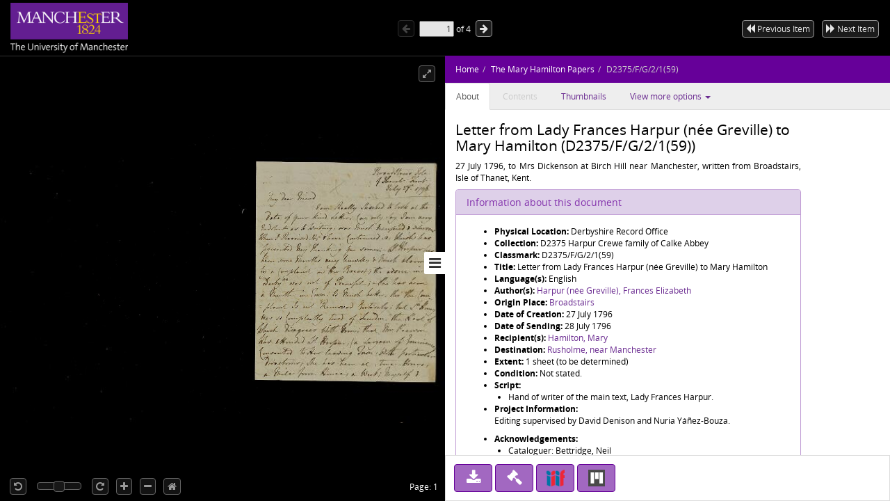

--- FILE ---
content_type: text/html;charset=UTF-8
request_url: https://www.digitalcollections.manchester.ac.uk/view/EX-DRO-D2375-F-G-00002-00001-00059
body_size: 5487
content:
<!doctype html>
<html lang="en-GB">
<head>
    <title>The Mary Hamilton Papers : Letter from Lady Frances Harpur (née Greville) to Mary Hamilton</title>
    <meta http-equiv="Content-Type" content="text/html; charset=utf-8"><meta http-equiv="X-UA-Compatible" content="IE=edge"><!-- Google Tag Manager -->
<script>(function(w,d,s,l,i){w[l]=w[l]||[];w[l].push({'gtm.start':
new Date().getTime(),event:'gtm.js'});var f=d.getElementsByTagName(s)[0],
j=d.createElement(s),dl=l!='dataLayer'?'&l='+l:'';j.async=true;j.src=
'https://www.googletagmanager.com/gtm.js?id='+i+dl;f.parentNode.insertBefore(j,f);
})(window,document,'script','dataLayer','GTM-5PL377B');</script>
<!-- End Google Tag Manager -->

<meta name="google-site-verification" content="6Fu-KdqSxh5yC-o0sRg8qSQ9F_FjvDGF9I5Gm5B6UjE"><meta name="viewport" content="width=device-width, maximum-scale=1, initial-scale=1"><!-- page metadata tags -->
                <meta property="og:type" content="website"><meta property="twitter:card" content="summary"><!-- Item URI -->
                <meta property="schema:url" content="https://www.digitalcollections.manchester.ac.uk/view/EX-DRO-D2375-F-G-00002-00001-00059"><meta property="og:url" content="https://www.digitalcollections.manchester.ac.uk/view/EX-DRO-D2375-F-G-00002-00001-00059"><link rel="canonical" href="https://www.digitalcollections.manchester.ac.uk/view/EX-DRO-D2375-F-G-00002-00001-00059" />

                <!-- Item Title -->
                <meta property="schema:name rdfs:label dcterms:title" content="The Mary Hamilton Papers : Letter from Lady Frances Harpur (née Greville) to Mary Hamilton"><meta property="og:title" content="The Mary Hamilton Papers : Letter from Lady Frances Harpur (née Greville) to Mary Hamilton"><meta property="twitter:title" content="The Mary Hamilton Papers : Letter from Lady Frances Harpur (née Greville) to Mary Hamilton"><meta name="keywords" property="schema:keywords" content="Harpur (née Greville), Frances Elizabeth"><!-- Item Description -->
                <meta property="schema:description rdfs:comment dcterms:description" content="&lt;p style=&#039;text-align: justify;&#039;&gt;27 July 1796, to Mrs Dickenson at Birch Hill near Manchester, written from Broadstairs, Isle of Thanet, Kent.&lt;/p&gt;"><meta property="og:description" content="&lt;p style=&#039;text-align: justify;&#039;&gt;27 July 1796, to Mrs Dickenson at Birch Hill near Manchester, written from Broadstairs, Isle of Thanet, Kent.&lt;/p&gt;"><meta property="twitter:description" content="&lt;p style=&#039;text-align: justify;&#039;&gt;27 July 1796, to Mrs Dickenson at Birch Hill near Manchester, written from Broadstairs, Isle of Thanet, Kent.&lt;/p&gt;"><meta name="description" content="&lt;p style=&#039;text-align: justify;&#039;&gt;27 July 1796, to Mrs Dickenson at Birch Hill near Manchester, written from Broadstairs, Isle of Thanet, Kent.&lt;/p&gt;"><meta property="schema:keywords" content="&lt;p style=&#039;text-align: justify;&#039;&gt;27 July 1796, to Mrs Dickenson at Birch Hill near Manchester, written from Broadstairs, Isle of Thanet, Kent.&lt;/p&gt;"><meta name="keywords" content="&lt;p style=&#039;text-align: justify;&#039;&gt;27 July 1796, to Mrs Dickenson at Birch Hill near Manchester, written from Broadstairs, Isle of Thanet, Kent.&lt;/p&gt;"><!-- Image URI (Thumbnail) -->
                <meta property="schema:image" content="https://image.digitalcollections.manchester.ac.uk/iiif/EX-DRO-D2375-F-G-00002-00001-00059-001-00001.jp2"><meta property="og:image" content="http://cudl.lib.cam.ac.uk/images/index/carousel-treasures.jpg"><meta property="twitter:image" content="https://image.digitalcollections.manchester.ac.uk/iiif/EX-DRO-D2375-F-G-00002-00001-00059-001-00001.jp2"><meta property="schema:thumbnailUrl" content="https://image.digitalcollections.manchester.ac.uk/iiif/EX-DRO-D2375-F-G-00002-00001-00059-001-00001.jp2"><meta property="og:site_name" content="Manchester Digital Collections"><script type="text/javascript" src="//use.typekit.com/hyb5bko.js"></script>
<script type="text/javascript">try { Typekit.load(); } catch (e) {}</script>

<script type="text/javascript">__cudl_webpack_public_path__ = '/ui/';</script>

<link href="/ui/css/page-document-609eb413c1ede89397e0.css" rel="stylesheet"></link><script src="/ui/js/page-document-609eb413c1ede89397e0.js" type="text/javascript"></script><link href="https://libapps.manchester.ac.uk/assets/mdc/css/mdc.css" rel="stylesheet"></link>
<script src="//assets.manchester.ac.uk/corporate/js/libs/jquery-1.11.0.min.js"></script>
<script src="https://libapps.manchester.ac.uk/assets/mdc/js/mdc.js" type="text/javascript"></script>

<script type="text/javascript">
                    var addthis_config = addthis_config||{};
                    addthis_config.data_track_addressbar = false;
                    addthis_config.data_track_clickback = false;
                </script>
            </head>
<body data-context="{&#034;gaTrackingId&#034;:&#034;UA-10976633-3&#034;,&#034;csrf&#034;:{&#034;token&#034;:&#034;ce5994e5-b046-431d-8073-f0f9c5334ca5&#034;,&#034;header&#034;:&#034;X-CSRF-TOKEN&#034;},&#034;rootURL&#034;:&#034;https://www.digitalcollections.manchester.ac.uk&#034;,&#034;jsonURL&#034;:&#034;/view/EX-DRO-D2375-F-G-00002-00001-00059.json&#034;,&#034;jsonThumbURL&#034;:&#034;/view/thumbnails/EX-DRO-D2375-F-G-00002-00001-00059.json&#034;,&#034;pageNum&#034;:0,&#034;docId&#034;:&#034;EX-DRO-D2375-F-G-00002-00001-00059&#034;,&#034;docURL&#034;:&#034;https://www.digitalcollections.manchester.ac.uk/view/EX-DRO-D2375-F-G-00002-00001-00059&#034;,&#034;imageServer&#034;:&#034;https://image.digitalcollections.manchester.ac.uk/iiif/&#034;,&#034;iiifImageServer&#034;:&#034;https://www.digitalcollections.manchester.ac.uk&#034;,&#034;services&#034;:&#034;https://services.digitalcollections.manchester.ac.uk&#034;,&#034;collectionURL&#034;:&#034;/collections/maryhamilton&#034;,&#034;collectionTitle&#034;:&#034;The Mary Hamilton Papers&#034;,&#034;parentCollectionURL&#034;:&#034;&#034;,&#034;parentCollectionTitle&#034;:&#034;&#034;,&#034;itemTitle&#034;:&#034;Letter from Lady Frances Harpur (née Greville) to Mary Hamilton&#034;,&#034;iiifEnabled&#034;:true,&#034;iiifManifestURL&#034;:&#034;https://www.digitalcollections.manchester.ac.uk/iiif/EX-DRO-D2375-F-G-00002-00001-00059&#034;,&#034;iiifMiradorURL&#034;:&#034;/mirador/EX-DRO-D2375-F-G-00002-00001-00059/0&#034;,&#034;imageReproPageURL&#034;:&#034;https://forms.library.manchester.ac.uk/public/form/5da5c6108bf1c25d48cd693e&#034;,&#034;viewportNavigatorEnabled&#034;:true,&#034;itemAuthors&#034;:[&#034;Harpur (née Greville), Frances Elizabeth&#034;],&#034;itemAuthorsFullForm&#034;:[&#034;Harpur (née Greville), Frances Elizabeth&#034;],&#034;taggingEnabled&#034;:false}">
  <!-- Google Tag Manager (noscript) -->
	<noscript><iframe src="https://www.googletagmanager.com/ns.html?id=GTM-5PL377B"
	height="0" width="0" style="display:none;visibility:hidden"></iframe></noscript>
	<!-- End Google Tag Manager (noscript) -->

        <!-- ADDED BY PETE-->
        <link rel="stylesheet" href="https://fonts.googleapis.com/css2?family=Material+Symbols+Outlined:opsz,wght,FILL,GRAD@48,400,0,0" />
        <!-- END OF ADDED BY PETE -->

        <div id="container" class="item-content-warning">

            <!--  hidden section for the search engines to index -->
            <div style="display: none">
                <h1>The Mary Hamilton Papers : Letter from Lady Frances Harpur (née Greville) to Mary Hamilton</h1>
                <h2>Harpur (née Greville), Frances Elizabeth</h2>
                <h2>The Mary Hamilton Papers</h2>
                <p>&lt;p style=&#039;text-align: justify;&#039;&gt;27 July 1796, to Mrs Dickenson at Birch Hill near Manchester, written from Broadstairs, Isle of Thanet, Kent.&lt;/p&gt;</p>
            </div>

            <!--  main site -->
            <div class="navbar navbar-inverse navbar-fixed-top">
                <div class="container">
                    <div class="navbar-header">

                        <a href="https://www.manchester.ac.uk/"><img id="cam-logo" class="pull-left"
                            src="/img/documentView/mdc_uom_logo_transparent.png"
                            width="169" height="76"
                            alt="Logo for Manchester University" title="Manchester University"></a>

                        <div class="cudl-viewer-buttons-pagination">
                            <button id="prevPage" class="cudl-btn fa fa-arrow-left"
                                title="Previous Page"></button>
                            <input id="pageInput" type="text" value="1" size="4"> of <span
                                id="maxPage"></span>
                            <button id="nextPage" class="cudl-btn fa fa-arrow-right"
                                title="Next Page"></button>
                            <br />
                        </div>

                        <div id = 'correspondenceNav' class="cudl-viewer-buttons-pagination">
                            <button id="prevItem" class="cudl-btn fa fa-backward"
                                title="Previous Item"><span class="buttonText"> Previous Item</span></button>
                            <button id="nextItem" class="cudl-btn fa fa-forward"
                                title="Next Item"><span class="buttonText"> Next Item</span></button>
                            <button id="prevItemSmall" class="cudl-btn fa fa-backward"
                                title="Previous Item"></button>
                            <button id="nextItemSmall" class="cudl-btn fa fa-forward"
                                title="Next Item"></button>
                            <br />
                        </div>

                    </div>
                </div>
            </div>
            <!-- /.container -->
            <div id="seadragonImage">
                <div id="doc">

                    <span id="pageLabel"></span>

                    <div class="cudl-viewer-zoom">
                        <div class="cudl-viewer-buttons-zoom">
                            <button id="rotateLeft" class="cudl-btn fa fa-rotate-left"
                                title="Rotate the image 90° left"></button>
                            <div id="rotationSlider"></div>
                            <button id="rotateRight" class="cudl-btn fa fa-rotate-right"
                                title="Rotate the image 90° right"></button>
                            <button id="zoomIn" class="cudl-btn fa fa-plus"
                                title="Zoom in to the image"></button>
                            <button id="zoomOut" class="cudl-btn fa fa-minus"
                                title="Zoom out of the image"></button>
                            <button id="zoomHome" class="cudl-btn fa fa-home"
                                        title="Reset zoom to home view"></button>
                            </div>
                        <div class="cudl-viewer-zoom-info">
                            <span id="zoomFactor"></span>
                            </div>
                    </div>
                    <div class="cudl-viewer-buttons-maximize">
                        <button id="fullscreen" class="cudl-btn fa fa-expand"
                            title="Toggle fullscreen view"></button>
                    </div>
                </div>

            </div>
            <div id="right-panel" class="right-panel">
                <div id="doc-breadcrumb"></div>
                <button id="right-panel-toggle" class="btn toggle-btn fa fa-bars"
                     aria-label="Toggle sidebar"></button>

                <div role="tabpanel" id="rightTabs">

                    <!-- Nav tabs -->
                    <ul class="nav nav-tabs" role="tablist">
                        <li role="presentation" class="active"><a href="#abouttab"
                            aria-controls="about" role="tab" data-toggle="tab">About</a></li>
                        <li role="presentation"><a href="#contentstab"
                            aria-controls="contents" role="tab" data-toggle="tab">Contents</a></li>
                        <li role="presentation"><a href="#thumbnailstab"
                            aria-controls="thumbnails" role="tab" data-toggle="tab">Thumbnails</a></li>
                        <li class="dropdown" role="presentation"><a id="moreDropDown"
                            class="dropdown-toggle" aria-controls="moreDropDown-contents"
                            data-toggle="dropdown" href="#"> View more options <span class="caret"></span>&nbsp;&nbsp;&nbsp;&nbsp;&nbsp;&nbsp;
                        </a>
                            <ul id="moreDropDown-contents" class="dropdown-menu"
                                aria-labelledby="moreDropDown" role="menu">
                                <li><a id="moreinfotab" aria-controls="moreinfo"
                                    data-toggle="tab" role="tab" tabindex="-1" href="#metadata">Item metadata</a></li>
                                <li><a id="transcriptiondiplotab"
                                    aria-controls="transcriptiondiplotab" data-toggle="tab"
                                    role="tab" tabindex="-1" href="#transcriptiondiplo">Transcription
                                        (diplomatic)</a></li>
                                <li><a id="transcriptionnormtab"
                                    aria-controls="transcriptionnormtab" data-toggle="tab" role="tab"
                                    tabindex="-1" href="#transcriptionnorm">Transcription
                                        (normalised)</a></li>
                                <li><a id="translationtab" aria-controls="translationtab"
                                    data-toggle="tab" role="tab" tabindex="-1" href="#translation">Translation</a>
                                    </li>
                                <li><a id="similaritemstab" aria-controls="similaritemstab"
                                    data-toggle="tab" role="tab" tabindex="-1" href="#similaritems">Similar items</a>
                                </li>
                                <li><a id="downloadtab" aria-controls="downloadtab"
                                    data-toggle="tab" role="tab" tabindex="-1" href="#download">Share
                                        </a></li>

                                <li><a id="taggingtab" aria-controls="taggingtab"
                                    data-toggle="tab" role="tab" tabindex="-1" href="#tagging">Tagging</a></li>
                            </ul></li>

                    </ul>
                    <!-- End of nav tabs -->

                    <!-- Tab panes -->
                    <div id="tab-content" class="tab-content"
                        style="overflow-x: auto; overflow-y: auto">
                        <div role="tabpanel" class="tab-pane active" id="abouttab">
                            <div id='about-content'>
                                <h3>
                                    <span id="about-header"></span>
                                </h3>
                                <div>
                                    <span id="about-completeness"></span> <span id="about-abstract"></span>

                                    <span id="about-metadata"></span><span id="about-docAuthority"></span> <br>
                                    <div id="know-more" class="well">
                                        <h4>Want to know more?</h4>
                                        <p>
                                            Under the 'More' menu you can find <a class="show-metadata" href="#">metadata
                                                about the item</a>, any transcription and translation we have of
                                            the text and find out about <a class="show-download" href="#">downloading
                                                or sharing this image</a>.
                                        </p>
                                    </div>
                                    <div id="zoomRights">
                                        <span id="about-imagerights"></span>
                                    </div>
                                </div>
                            </div>
                        </div>
                        <div role="tabpanel" class="tab-pane" id="contentstab">No
                            Contents List Available</div>
                        <div role="tabpanel" class="tab-pane" id="thumbnailstab">
                            <div id='thumbnails-content'>
                                <div id="thumbnailpaginationtop" class="text-center"></div>
                                <div id="thumbnailimages" class="container-fluid"></div>
                                <div id="thumbnailpaginationbottom" class="text-center"></div>
                            </div>
                        </div>
                        <div role="tabpanel" class="tab-pane" id="metadata">
                            <ol class="breadcrumb">
                                <li class="active">Item Metadata</li>
                            </ol>
                            <div id="metadatacontent">No Metadata Available</div>
                        </div>
                        <div role="tabpanel" class="tab-pane" id="transcriptiondiplo">
                            <div class="breadcrumbdiv"><ol class="breadcrumb">
                                <li class="active">Transcription (diplomatic)</li>
                            </ol></div>
                            <div class="framediv">
                            <iframe id="transcriptiondiploframe" src=""></iframe>
                            </div>
                        </div>
                        <div role="tabpanel" class="tab-pane" id="transcriptionnorm">
                            <div class="breadcrumbdiv"><ol class="breadcrumb">
                                <li class="active">Transcription (normalised)</li>
                            </ol></div>
                            <div class="framediv">
                            <iframe id="transcriptionnormframe" src=""></iframe>
                            </div>
                        </div>
                        <div role="tabpanel" class="tab-pane" id="translation">
                            <div class="breadcrumbdiv"><ol class="breadcrumb">
                                <li class="active">Translation</li>
                            </ol></div>
                            <div class="framediv">
                            <iframe id="translationframe" src=""></iframe>
                            </div>
                        </div>
                        <div role="tabpanel" class="tab-pane" id="similaritems">
                            <div class="breadcrumbdiv"><ol class="breadcrumb">
                                <li class="active">Similar items</li>
                            </ol></div>
                            <div class="similarity-container">
                            </div>
                        </div>
                        <div role="tabpanel" class="tab-pane" id="download">
                            <div class="panel panel-default">
                                <div class="panel-heading">
                                    <h3 class="panel-title">Share</h3>
                                </div>
                                <div class="panel-body">
                                    <div>
                                        If you want to share this page with others you can send them a
                                        link to this individual page: <div class="displaybox" id="currentURL"></div>
                                    </div>
                                    <div>Alternatively please share this page on
                                        social media</div>
                                    <div class="addthis_sharing_toolbox col-md-12">
                                        <script type="text/javascript"
                                                src="//s7.addthis.com/js/300/addthis_widget.js#pubid=ra-54886fc8007cb9c4"
                                                async="async"></script>

                                    </div>
                                </div>

                            </div>
                        </div>
                        <div role="tabpanel" class="tab-pane" id="tagging"></div>
                    </div>
                </div>
                <!-- Usage buttons -->
                <div id="use" class="bottom-panel">
<div class="panel-body">
                            <div id="downloadOption">
                                <div class="button usebutton">
                                    <a class="btn btn-info left" href="#" title="Download Image">
                                        <i class="fa fa-download fa-2x"></i>
                                        <span>Download<br/>Image</span>
                                    </a>
                                </div>
                            </div>
                            <div id="rightsOption">
                                <div class="button usebutton" >
                                    <a class="btn btn-info left"
                                       href="https://forms.library.manchester.ac.uk/public/form/5da5c6108bf1c25d48cd693e"
                                       target="_blank"
                                       title="Request Rights">
                                        <i class="fa fa-gavel fa-2x"></i>
                                        <span>Request<br/>Rights</span>
                                    </a>
                                </div>
                            </div>
                            <div id="downloadMetadataOption">
                                <div class="button usebutton">
                                    <a class="btn btn-info left" href="#" title="Download Metadata">
                                        <i class="fa fa-file-code-o fa-2x"></i>
                                        <span>Download<br>Metadata</span>
                                    </a>
                                </div>
                            </div>

                            <div id="bookmarkOption">
                                <div class="button usebutton">
                                    <a class="btn btn-info left" href="#" title="Bookmark Image">
                                        <i class="fa fa-bookmark fa-2x"></i>
                                        <span>Bookmark<br/>Image</span>
                                    </a>
                                </div>
                            </div>

                            <div id="iiifOption">
                                <div class="button usebutton">
                                    <a class="btn btn-info left" href="https://www.digitalcollections.manchester.ac.uk/iiif/EX-DRO-D2375-F-G-00002-00001-00059?manifest=https://www.digitalcollections.manchester.ac.uk/iiif/EX-DRO-D2375-F-G-00002-00001-00059"
                                       title="View IIIF Manifest">
                                                          <img src="/mirador-ui/logo-iiif-34x30.png"
                                                               title="International Image Interoperability Framework">
                                        <span>IIIF<br>Manifest</span>
                                    </a>
                                </div>
                            </div>
                            <div id="miradorOption">
                                <div class="button usebutton">
                                    <a class="btn btn-info left" href="#" title="Open in Mirador">
                                                            <img src="/mirador-ui/mirador.png" title="Open in Mirador">
                                        <span>Open in<br>Mirador</span>
                                    </a>
                                </div>
                            </div>
                        </div>
                </div>
            </div>

            <!--  Confirmation pop ups -->
            <div id="bookmarkConfirmation" class="alert alert-info"
                style="display: none">
                <a href="#" class="close">&times;</a> Do
                you want to create a bookmark for this page in 'My Library'?<br /> <br />
                <button type="button" class="btn btn-default btn-success">Yes</button>
                <button type="button" class="btn btn-default">Cancel</button>
            </div>
            <div id="fullDocumentPdfConfirmation" class="alert alert-info"
                 style="display: none">
                <a href="#" class="close">&times;</a>This will create a PDF with thumbnail images for all pages, and
                may take some time for large documents.<br /> <br />
                <button type="button" class="btn btn-default btn-success">Continue</button>
                <button type="button" class="btn btn-default">Cancel</button>
            </div>
            <div id="downloadConfirmation" class="alert alert-info"
                style="display: none">
                <a href="#" class="close">&times;</a>
                <p>This image has the following copyright:</p>
                <div class="well" id="downloadCopyright"></div>
                <p>Choose one of the available sizes to download:
                    <select id="downloadSizes" name="downloadSizes">
                        <option value="348">
                                Thumbnail
                                (348px)
                            </option>
                        <option value="1200">
                                Small
                                (1200px)
                            </option>
                        <option value="2000">
                                Medium
                                (2000px)
                            </option>
                        </select>
                    <button type="button" class="btn btn-default btn-success">Download</button>
                    <button type="button" class="btn btn-default">Cancel</button>
                </div>
            <div id="downloadMetadataConfirmation" class="alert alert-info"
                style="display: none">
                <a href="#" class="close">&times;</a>
                <p>This metadata has the following copyright:</p>
                <div class="well" id="downloadMetadataCopyright"></div>
                <p>Do you want to download metadata for this document?</p>
                <button type="button" class="btn btn-default btn-success">Yes</button>
                <button type="button" class="btn btn-default">No</button>
            </div>
        </div>
    </body>
</html>
<script type="text/javascript">
var ANALYTICS_URL = 'https://analytics.digitalcollections.manchester.ac.uk/mdc-analytics/';
 
function csoDigitToBase62(t){return t<10?t.toString():(t-=10)<26?String.fromCharCode(65+t):(t-=26,String.fromCharCode(97+t))}function csoGenerateRandomBase62Id(){for(var t="",e=8;e-- >0;){t=""+t+csoDigitToBase62(Math.floor(62*Math.random()))}return t}function csoAddTrackingCode(t){var e=csoGenerateRandomBase62Id(),r=document.createElement("img");r.setAttribute("src",t+"capture/"+e+".png"),r.setAttribute("style","position:fixed;top:0;left:0;width:1px;height:1px;"),document.body.appendChild(r);var o=document.createElement("script");return o.setAttribute("type","text/javascript"),o.setAttribute("src",t+"js/capture.js"),document.body.appendChild(o),e}var ANALYTICS_URL=ANALYTICS_URL||"",ANALYTICS_UID=csoAddTrackingCode(ANALYTICS_URL);
 
</script>
<script type="text/javascript" src="https://analytics.digitalcollections.manchester.ac.uk/mdc-analytics/js/mdc.js"></script>

